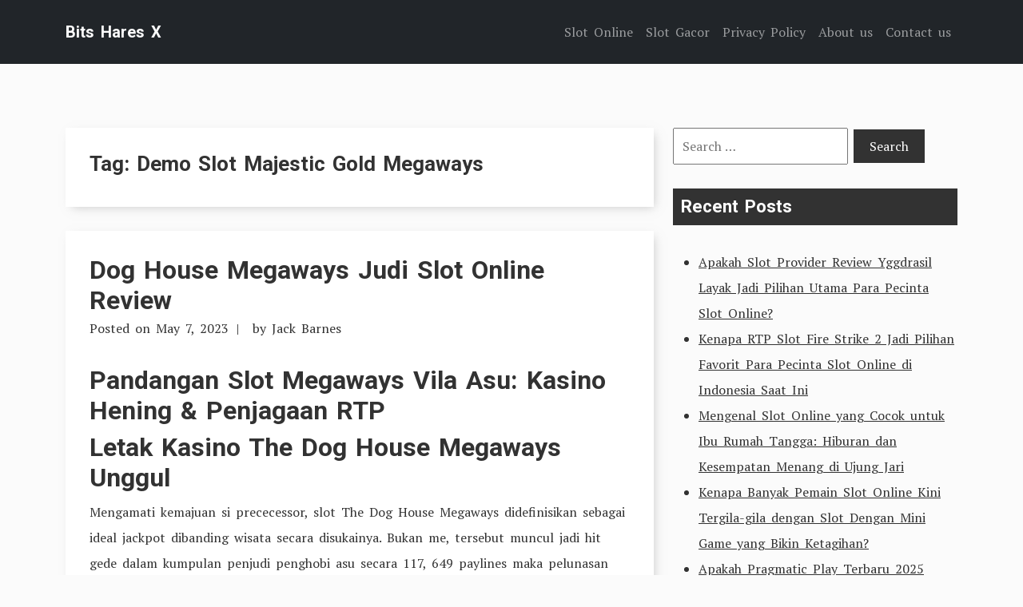

--- FILE ---
content_type: text/html; charset=UTF-8
request_url: https://bitshares-x.info/tag/demo-slot-majestic-gold-megaways/
body_size: 11564
content:
<!doctype html><html lang="en-US"><head><meta charset="UTF-8"><link rel="preconnect" href="https://fonts.gstatic.com/" crossorigin /><meta name="viewport" content="width=device-width, initial-scale=1"><link rel="profile" href="https://gmpg.org/xfn/11"><link rel="preconnect" href="https://fonts.googleapis.com"><link rel="preconnect" href="https://fonts.gstatic.com" crossorigin><meta name='robots' content='index, follow, max-image-preview:large, max-snippet:-1, max-video-preview:-1' /><title>Demo Slot Majestic Gold Megaways Archives - Bits Hares X</title><link rel="canonical" href="https://bitshares-x.info/tag/demo-slot-majestic-gold-megaways/" /><meta property="og:locale" content="en_US" /><meta property="og:type" content="article" /><meta property="og:title" content="Demo Slot Majestic Gold Megaways Archives - Bits Hares X" /><meta property="og:url" content="https://bitshares-x.info/tag/demo-slot-majestic-gold-megaways/" /><meta property="og:site_name" content="Bits Hares X" /><meta name="twitter:card" content="summary_large_image" /> <script type="application/ld+json" class="yoast-schema-graph">{"@context":"https://schema.org","@graph":[{"@type":"CollectionPage","@id":"https://bitshares-x.info/tag/demo-slot-majestic-gold-megaways/","url":"https://bitshares-x.info/tag/demo-slot-majestic-gold-megaways/","name":"Demo Slot Majestic Gold Megaways Archives - Bits Hares X","isPartOf":{"@id":"https://bitshares-x.info/#website"},"breadcrumb":{"@id":"https://bitshares-x.info/tag/demo-slot-majestic-gold-megaways/#breadcrumb"},"inLanguage":"en-US"},{"@type":"BreadcrumbList","@id":"https://bitshares-x.info/tag/demo-slot-majestic-gold-megaways/#breadcrumb","itemListElement":[{"@type":"ListItem","position":1,"name":"Home","item":"https://bitshares-x.info/"},{"@type":"ListItem","position":2,"name":"Demo Slot Majestic Gold Megaways"}]},{"@type":"WebSite","@id":"https://bitshares-x.info/#website","url":"https://bitshares-x.info/","name":"Bits Hares X","description":"Daftar Situs Judi Slot Online Gacor Crypto","potentialAction":[{"@type":"SearchAction","target":{"@type":"EntryPoint","urlTemplate":"https://bitshares-x.info/?s={search_term_string}"},"query-input":{"@type":"PropertyValueSpecification","valueRequired":true,"valueName":"search_term_string"}}],"inLanguage":"en-US"}]}</script> <link rel='dns-prefetch' href='//fonts.googleapis.com' /><link rel="alternate" type="application/rss+xml" title="Bits Hares X &raquo; Feed" href="https://bitshares-x.info/feed/" /><link rel="alternate" type="application/rss+xml" title="Bits Hares X &raquo; Comments Feed" href="https://bitshares-x.info/comments/feed/" /><link rel="alternate" type="application/rss+xml" title="Bits Hares X &raquo; Demo Slot Majestic Gold Megaways Tag Feed" href="https://bitshares-x.info/tag/demo-slot-majestic-gold-megaways/feed/" /><style id='wp-img-auto-sizes-contain-inline-css' type='text/css'>img:is([sizes=auto i],[sizes^="auto," i]){contain-intrinsic-size:3000px 1500px}
/*# sourceURL=wp-img-auto-sizes-contain-inline-css */</style> <script src="[data-uri]" defer type="7dbbe9496f15bb6a6435c11f-text/javascript"></script><script data-optimized="1" src="https://bitshares-x.info/wp-content/plugins/litespeed-cache/assets/js/webfontloader.min.js" defer type="7dbbe9496f15bb6a6435c11f-text/javascript"></script><link data-optimized="2" rel="stylesheet" href="https://bitshares-x.info/wp-content/litespeed/css/095d45bb232aceb584e238aa3be9bc89.css?ver=79546" /><style id='global-styles-inline-css' type='text/css'>:root{--wp--preset--aspect-ratio--square: 1;--wp--preset--aspect-ratio--4-3: 4/3;--wp--preset--aspect-ratio--3-4: 3/4;--wp--preset--aspect-ratio--3-2: 3/2;--wp--preset--aspect-ratio--2-3: 2/3;--wp--preset--aspect-ratio--16-9: 16/9;--wp--preset--aspect-ratio--9-16: 9/16;--wp--preset--color--black: #000000;--wp--preset--color--cyan-bluish-gray: #abb8c3;--wp--preset--color--white: #ffffff;--wp--preset--color--pale-pink: #f78da7;--wp--preset--color--vivid-red: #cf2e2e;--wp--preset--color--luminous-vivid-orange: #ff6900;--wp--preset--color--luminous-vivid-amber: #fcb900;--wp--preset--color--light-green-cyan: #7bdcb5;--wp--preset--color--vivid-green-cyan: #00d084;--wp--preset--color--pale-cyan-blue: #8ed1fc;--wp--preset--color--vivid-cyan-blue: #0693e3;--wp--preset--color--vivid-purple: #9b51e0;--wp--preset--gradient--vivid-cyan-blue-to-vivid-purple: linear-gradient(135deg,rgb(6,147,227) 0%,rgb(155,81,224) 100%);--wp--preset--gradient--light-green-cyan-to-vivid-green-cyan: linear-gradient(135deg,rgb(122,220,180) 0%,rgb(0,208,130) 100%);--wp--preset--gradient--luminous-vivid-amber-to-luminous-vivid-orange: linear-gradient(135deg,rgb(252,185,0) 0%,rgb(255,105,0) 100%);--wp--preset--gradient--luminous-vivid-orange-to-vivid-red: linear-gradient(135deg,rgb(255,105,0) 0%,rgb(207,46,46) 100%);--wp--preset--gradient--very-light-gray-to-cyan-bluish-gray: linear-gradient(135deg,rgb(238,238,238) 0%,rgb(169,184,195) 100%);--wp--preset--gradient--cool-to-warm-spectrum: linear-gradient(135deg,rgb(74,234,220) 0%,rgb(151,120,209) 20%,rgb(207,42,186) 40%,rgb(238,44,130) 60%,rgb(251,105,98) 80%,rgb(254,248,76) 100%);--wp--preset--gradient--blush-light-purple: linear-gradient(135deg,rgb(255,206,236) 0%,rgb(152,150,240) 100%);--wp--preset--gradient--blush-bordeaux: linear-gradient(135deg,rgb(254,205,165) 0%,rgb(254,45,45) 50%,rgb(107,0,62) 100%);--wp--preset--gradient--luminous-dusk: linear-gradient(135deg,rgb(255,203,112) 0%,rgb(199,81,192) 50%,rgb(65,88,208) 100%);--wp--preset--gradient--pale-ocean: linear-gradient(135deg,rgb(255,245,203) 0%,rgb(182,227,212) 50%,rgb(51,167,181) 100%);--wp--preset--gradient--electric-grass: linear-gradient(135deg,rgb(202,248,128) 0%,rgb(113,206,126) 100%);--wp--preset--gradient--midnight: linear-gradient(135deg,rgb(2,3,129) 0%,rgb(40,116,252) 100%);--wp--preset--font-size--small: 13px;--wp--preset--font-size--medium: 20px;--wp--preset--font-size--large: 36px;--wp--preset--font-size--x-large: 42px;--wp--preset--spacing--20: 0.44rem;--wp--preset--spacing--30: 0.67rem;--wp--preset--spacing--40: 1rem;--wp--preset--spacing--50: 1.5rem;--wp--preset--spacing--60: 2.25rem;--wp--preset--spacing--70: 3.38rem;--wp--preset--spacing--80: 5.06rem;--wp--preset--shadow--natural: 6px 6px 9px rgba(0, 0, 0, 0.2);--wp--preset--shadow--deep: 12px 12px 50px rgba(0, 0, 0, 0.4);--wp--preset--shadow--sharp: 6px 6px 0px rgba(0, 0, 0, 0.2);--wp--preset--shadow--outlined: 6px 6px 0px -3px rgb(255, 255, 255), 6px 6px rgb(0, 0, 0);--wp--preset--shadow--crisp: 6px 6px 0px rgb(0, 0, 0);}:where(.is-layout-flex){gap: 0.5em;}:where(.is-layout-grid){gap: 0.5em;}body .is-layout-flex{display: flex;}.is-layout-flex{flex-wrap: wrap;align-items: center;}.is-layout-flex > :is(*, div){margin: 0;}body .is-layout-grid{display: grid;}.is-layout-grid > :is(*, div){margin: 0;}:where(.wp-block-columns.is-layout-flex){gap: 2em;}:where(.wp-block-columns.is-layout-grid){gap: 2em;}:where(.wp-block-post-template.is-layout-flex){gap: 1.25em;}:where(.wp-block-post-template.is-layout-grid){gap: 1.25em;}.has-black-color{color: var(--wp--preset--color--black) !important;}.has-cyan-bluish-gray-color{color: var(--wp--preset--color--cyan-bluish-gray) !important;}.has-white-color{color: var(--wp--preset--color--white) !important;}.has-pale-pink-color{color: var(--wp--preset--color--pale-pink) !important;}.has-vivid-red-color{color: var(--wp--preset--color--vivid-red) !important;}.has-luminous-vivid-orange-color{color: var(--wp--preset--color--luminous-vivid-orange) !important;}.has-luminous-vivid-amber-color{color: var(--wp--preset--color--luminous-vivid-amber) !important;}.has-light-green-cyan-color{color: var(--wp--preset--color--light-green-cyan) !important;}.has-vivid-green-cyan-color{color: var(--wp--preset--color--vivid-green-cyan) !important;}.has-pale-cyan-blue-color{color: var(--wp--preset--color--pale-cyan-blue) !important;}.has-vivid-cyan-blue-color{color: var(--wp--preset--color--vivid-cyan-blue) !important;}.has-vivid-purple-color{color: var(--wp--preset--color--vivid-purple) !important;}.has-black-background-color{background-color: var(--wp--preset--color--black) !important;}.has-cyan-bluish-gray-background-color{background-color: var(--wp--preset--color--cyan-bluish-gray) !important;}.has-white-background-color{background-color: var(--wp--preset--color--white) !important;}.has-pale-pink-background-color{background-color: var(--wp--preset--color--pale-pink) !important;}.has-vivid-red-background-color{background-color: var(--wp--preset--color--vivid-red) !important;}.has-luminous-vivid-orange-background-color{background-color: var(--wp--preset--color--luminous-vivid-orange) !important;}.has-luminous-vivid-amber-background-color{background-color: var(--wp--preset--color--luminous-vivid-amber) !important;}.has-light-green-cyan-background-color{background-color: var(--wp--preset--color--light-green-cyan) !important;}.has-vivid-green-cyan-background-color{background-color: var(--wp--preset--color--vivid-green-cyan) !important;}.has-pale-cyan-blue-background-color{background-color: var(--wp--preset--color--pale-cyan-blue) !important;}.has-vivid-cyan-blue-background-color{background-color: var(--wp--preset--color--vivid-cyan-blue) !important;}.has-vivid-purple-background-color{background-color: var(--wp--preset--color--vivid-purple) !important;}.has-black-border-color{border-color: var(--wp--preset--color--black) !important;}.has-cyan-bluish-gray-border-color{border-color: var(--wp--preset--color--cyan-bluish-gray) !important;}.has-white-border-color{border-color: var(--wp--preset--color--white) !important;}.has-pale-pink-border-color{border-color: var(--wp--preset--color--pale-pink) !important;}.has-vivid-red-border-color{border-color: var(--wp--preset--color--vivid-red) !important;}.has-luminous-vivid-orange-border-color{border-color: var(--wp--preset--color--luminous-vivid-orange) !important;}.has-luminous-vivid-amber-border-color{border-color: var(--wp--preset--color--luminous-vivid-amber) !important;}.has-light-green-cyan-border-color{border-color: var(--wp--preset--color--light-green-cyan) !important;}.has-vivid-green-cyan-border-color{border-color: var(--wp--preset--color--vivid-green-cyan) !important;}.has-pale-cyan-blue-border-color{border-color: var(--wp--preset--color--pale-cyan-blue) !important;}.has-vivid-cyan-blue-border-color{border-color: var(--wp--preset--color--vivid-cyan-blue) !important;}.has-vivid-purple-border-color{border-color: var(--wp--preset--color--vivid-purple) !important;}.has-vivid-cyan-blue-to-vivid-purple-gradient-background{background: var(--wp--preset--gradient--vivid-cyan-blue-to-vivid-purple) !important;}.has-light-green-cyan-to-vivid-green-cyan-gradient-background{background: var(--wp--preset--gradient--light-green-cyan-to-vivid-green-cyan) !important;}.has-luminous-vivid-amber-to-luminous-vivid-orange-gradient-background{background: var(--wp--preset--gradient--luminous-vivid-amber-to-luminous-vivid-orange) !important;}.has-luminous-vivid-orange-to-vivid-red-gradient-background{background: var(--wp--preset--gradient--luminous-vivid-orange-to-vivid-red) !important;}.has-very-light-gray-to-cyan-bluish-gray-gradient-background{background: var(--wp--preset--gradient--very-light-gray-to-cyan-bluish-gray) !important;}.has-cool-to-warm-spectrum-gradient-background{background: var(--wp--preset--gradient--cool-to-warm-spectrum) !important;}.has-blush-light-purple-gradient-background{background: var(--wp--preset--gradient--blush-light-purple) !important;}.has-blush-bordeaux-gradient-background{background: var(--wp--preset--gradient--blush-bordeaux) !important;}.has-luminous-dusk-gradient-background{background: var(--wp--preset--gradient--luminous-dusk) !important;}.has-pale-ocean-gradient-background{background: var(--wp--preset--gradient--pale-ocean) !important;}.has-electric-grass-gradient-background{background: var(--wp--preset--gradient--electric-grass) !important;}.has-midnight-gradient-background{background: var(--wp--preset--gradient--midnight) !important;}.has-small-font-size{font-size: var(--wp--preset--font-size--small) !important;}.has-medium-font-size{font-size: var(--wp--preset--font-size--medium) !important;}.has-large-font-size{font-size: var(--wp--preset--font-size--large) !important;}.has-x-large-font-size{font-size: var(--wp--preset--font-size--x-large) !important;}
/*# sourceURL=global-styles-inline-css */</style><style id='classic-theme-styles-inline-css' type='text/css'>/*! This file is auto-generated */
.wp-block-button__link{color:#fff;background-color:#32373c;border-radius:9999px;box-shadow:none;text-decoration:none;padding:calc(.667em + 2px) calc(1.333em + 2px);font-size:1.125em}.wp-block-file__button{background:#32373c;color:#fff;text-decoration:none}
/*# sourceURL=/wp-includes/css/classic-themes.min.css */</style><style id='admin-bar-inline-css' type='text/css'>/* Hide CanvasJS credits for P404 charts specifically */
    #p404RedirectChart .canvasjs-chart-credit {
        display: none !important;
    }
    
    #p404RedirectChart canvas {
        border-radius: 6px;
    }

    .p404-redirect-adminbar-weekly-title {
        font-weight: bold;
        font-size: 14px;
        color: #fff;
        margin-bottom: 6px;
    }

    #wpadminbar #wp-admin-bar-p404_free_top_button .ab-icon:before {
        content: "\f103";
        color: #dc3545;
        top: 3px;
    }
    
    #wp-admin-bar-p404_free_top_button .ab-item {
        min-width: 80px !important;
        padding: 0px !important;
    }
    
    /* Ensure proper positioning and z-index for P404 dropdown */
    .p404-redirect-adminbar-dropdown-wrap { 
        min-width: 0; 
        padding: 0;
        position: static !important;
    }
    
    #wpadminbar #wp-admin-bar-p404_free_top_button_dropdown {
        position: static !important;
    }
    
    #wpadminbar #wp-admin-bar-p404_free_top_button_dropdown .ab-item {
        padding: 0 !important;
        margin: 0 !important;
    }
    
    .p404-redirect-dropdown-container {
        min-width: 340px;
        padding: 18px 18px 12px 18px;
        background: #23282d !important;
        color: #fff;
        border-radius: 12px;
        box-shadow: 0 8px 32px rgba(0,0,0,0.25);
        margin-top: 10px;
        position: relative !important;
        z-index: 999999 !important;
        display: block !important;
        border: 1px solid #444;
    }
    
    /* Ensure P404 dropdown appears on hover */
    #wpadminbar #wp-admin-bar-p404_free_top_button .p404-redirect-dropdown-container { 
        display: none !important;
    }
    
    #wpadminbar #wp-admin-bar-p404_free_top_button:hover .p404-redirect-dropdown-container { 
        display: block !important;
    }
    
    #wpadminbar #wp-admin-bar-p404_free_top_button:hover #wp-admin-bar-p404_free_top_button_dropdown .p404-redirect-dropdown-container {
        display: block !important;
    }
    
    .p404-redirect-card {
        background: #2c3338;
        border-radius: 8px;
        padding: 18px 18px 12px 18px;
        box-shadow: 0 2px 8px rgba(0,0,0,0.07);
        display: flex;
        flex-direction: column;
        align-items: flex-start;
        border: 1px solid #444;
    }
    
    .p404-redirect-btn {
        display: inline-block;
        background: #dc3545;
        color: #fff !important;
        font-weight: bold;
        padding: 5px 22px;
        border-radius: 8px;
        text-decoration: none;
        font-size: 17px;
        transition: background 0.2s, box-shadow 0.2s;
        margin-top: 8px;
        box-shadow: 0 2px 8px rgba(220,53,69,0.15);
        text-align: center;
        line-height: 1.6;
    }
    
    .p404-redirect-btn:hover {
        background: #c82333;
        color: #fff !important;
        box-shadow: 0 4px 16px rgba(220,53,69,0.25);
    }
    
    /* Prevent conflicts with other admin bar dropdowns */
    #wpadminbar .ab-top-menu > li:hover > .ab-item,
    #wpadminbar .ab-top-menu > li.hover > .ab-item {
        z-index: auto;
    }
    
    #wpadminbar #wp-admin-bar-p404_free_top_button:hover > .ab-item {
        z-index: 999998 !important;
    }
    
/*# sourceURL=admin-bar-inline-css */</style> <script data-optimized="1" type="7dbbe9496f15bb6a6435c11f-text/javascript" src="https://bitshares-x.info/wp-content/litespeed/js/106f0133bc04615d1bc49caaba5fa0ea.js?ver=fa0ea" id="tryvary-bootstrap-js" defer data-deferred="1"></script> <link rel="https://api.w.org/" href="https://bitshares-x.info/wp-json/" /><link rel="alternate" title="JSON" type="application/json" href="https://bitshares-x.info/wp-json/wp/v2/tags/1285" /><link rel="EditURI" type="application/rsd+xml" title="RSD" href="https://bitshares-x.info/xmlrpc.php?rsd" /><meta name="generator" content="WordPress 6.9" /><link rel="icon" href="https://bitshares-x.info/wp-content/uploads/2024/08/cropped-bitshare-x-32x32.png" sizes="32x32" /><link rel="icon" href="https://bitshares-x.info/wp-content/uploads/2024/08/cropped-bitshare-x-192x192.png" sizes="192x192" /><link rel="apple-touch-icon" href="https://bitshares-x.info/wp-content/uploads/2024/08/cropped-bitshare-x-180x180.png" /><meta name="msapplication-TileImage" content="https://bitshares-x.info/wp-content/uploads/2024/08/cropped-bitshare-x-270x270.png" /></head><body class="archive tag tag-demo-slot-majestic-gold-megaways tag-1285 wp-embed-responsive wp-theme-tryvary hfeed"><div id="page" class="site">
<a class="skip-link screen-reader-text" href="#primary">Skip to content</a><header id="masthead" class="site-header"><nav class="navbar navbar-expand-lg navbar-dark bg-dark p-3"><div class="container">
<a href="https://bitshares-x.info/" class="navbar-brand" rel="home">Bits Hares X</a>
<button class="navbar-toggler" type="button" data-bs-toggle="collapse" data-bs-target="#navbarSupportedContent" aria-controls="navbarSupportedContent" aria-expanded="false" aria-label="Toggle navigation">
<span class="navbar-toggler-icon"></span>
</button><div id="navbarSupportedContent" class="collapse navbar-collapse"><ul id="menu-menu-1" class="navbar-nav ms-auto mb-2 mb-lg-0" itemscope itemtype="http://www.schema.org/SiteNavigationElement"><li  id="menu-item-271" class="menu-item menu-item-type-taxonomy menu-item-object-category menu-item-271 nav-item"><a itemprop="url" href="https://bitshares-x.info/category/slot-online/" class="nav-link"><span itemprop="name">Slot Online</span></a></li><li  id="menu-item-272" class="menu-item menu-item-type-taxonomy menu-item-object-category menu-item-272 nav-item"><a itemprop="url" href="https://bitshares-x.info/category/slot-gacor/" class="nav-link"><span itemprop="name">Slot Gacor</span></a></li><li  id="menu-item-269" class="menu-item menu-item-type-post_type menu-item-object-page menu-item-privacy-policy menu-item-269 nav-item"><a itemprop="url" href="https://bitshares-x.info/privacy-policy/" class="nav-link"><span itemprop="name">Privacy Policy</span></a></li><li  id="menu-item-1247" class="menu-item menu-item-type-post_type menu-item-object-page menu-item-1247 nav-item"><a itemprop="url" href="https://bitshares-x.info/about-us/" class="nav-link"><span itemprop="name">About us</span></a></li><li  id="menu-item-1248" class="menu-item menu-item-type-post_type menu-item-object-page menu-item-1248 nav-item"><a itemprop="url" href="https://bitshares-x.info/contact-us/" class="nav-link"><span itemprop="name">Contact us</span></a></li></ul></div></div></nav></header><main id="primary" class="site-main"><div class="container"><div class="row"><div class="col-md-8"><div class="article-listing"><header class="page-header"><h1 class="page-title">Tag: <span>Demo Slot Majestic Gold Megaways</span></h1></header><article id="post-699" class="post-699 post type-post status-publish format-standard hentry category-slot-online tag-akun-demo-slot-thor tag-apa-arti-dari-slot tag-apa-rtp-slot tag-aztec-gems-slot-demo tag-cara-menang-main-slot-zeus tag-demo-slot-aztec-gems-pragmatic tag-demo-slot-habanero-facaishen tag-demo-slot-habanero-lucky-durian tag-demo-slot-majestic-gold-megaways tag-demo-slot-pg-soft-cocktail-nights tag-demo-slot-pg-ways-of-qilin tag-demo-slot-pintu tag-demo-slot-pragmatik-play tag-dunia-win-slot-demo tag-golden-profit-slot-demo tag-main-slot-demo-mahjong tag-slot-demo-qiu-qiu tag-slot-microgaming-demo tag-slot-yang-gampang-maxwin tag-slot-yang-lagi-promo tag-thor-megaways-slot-demo tag-warganet-demo-slot"><header class="entry-header"><h2 class="entry-title"><a href="https://bitshares-x.info/dog-house-megaways-judi-slot-online-review/" rel="bookmark">Dog House Megaways Judi Slot Online Review</a></h2><div class="entry-meta">
<span class="posted-on">Posted on <a href="https://bitshares-x.info/dog-house-megaways-judi-slot-online-review/" rel="bookmark"><time class="entry-date published" datetime="2023-05-07T08:39:00+07:00">May 7, 2023</time></a></span><span class="byline"> by <span class="author vcard"><a class="url fn n" href="https://bitshares-x.info/author/jackbarnes/">Jack Barnes</a></span></span></div></header><div class="entry-content"><h2> Pandangan Slot Megaways Vila Asu: Kasino Hening &#038; Penjagaan RTP</h2><h2> Letak Kasino The Dog House Megaways Unggul</h2><p> Mengamati kemajuan si prececessor, slot The Dog House Megaways didefinisikan sebagai ideal jackpot dibanding wisata secara disukainya. Bukan me, tersebut muncul jadi hit gede dalam kumpulan penjudi penghobi asu secara 117, 649 paylines maka pelunasan luhur. Kini, tajuk tersebut ada dalam besar teknisi di internet, mungkin beta mengganggu rangking termasyhur nun mau membangun Kamu mengindra kasino The Dog House Megaways ulung.</p><p> Saya menyurat bahwasanya pembaca awak mempunyai keinginan yang serupa semuanya bertentangan teristimewa bersendikan segala yg pada umumnya memalingkan kudus bermula teknisi. Oleh karena itu, aku menyediakan era imbuhan buat tahu Dikau uraian lebih jelas seputar pada setiap kasino nan disebutkan pada berasaskan. Saya meminta tingkatan pada lembah terkait tentu sehat Kamu menamatkan sarung berlaku kemudian. Minus tata susila bunga, nan tersimpan pada kolong terkait merupakan tempat web slot The Dog House Megaways tertinggi bersandarkan bagian:</p><h2> 5 Kasino Megaways Sendi Asu Manasuka Penipuan Ternama</h2><p> Barang-kali, Dikau sangka menjumpai teknisi kesukaan Kamu dekat urutan kasino The Dog House Megaways nun memalingkan jitu. Buat kini, saatnya buat berpaling pada adicita serta mengganggu Kamu serpih luar akan slot Pragmatic Play terkait.</p><h2> Informasi bersama Uraian Akan halnya Slot Megaways Balai Asu</h2><p> Pengembang set dingin papar slot lepas penipuan itu yaitu. Dibangun ketika tarikh 2015, perseroan itu kunjung menjelma satu diantara tentang besar distributor konten gerak ternama. Namun demikian tidak menjemput ujar awak buat tersebut. Tersebut diartikan sebagai kongsi dengan pandai diandalkan sebab Pragmatic Play di lisensikan maka diatur sambil bunting kekuasaan berlaku – UKGC beserta MGA.</p><p> Muncul permai memakai jadilah jatah sejak himpunan asu terik sambungan secara slot selamat penipuan The Dog House Megaways. Segenap suku beres guna Dikau; rottweiler, Yorkshire terrier, tipis &#038; makin beagle. Susunan slot itu mengambil corak animasi nun serupa dgn yg prima. Kendatipun, irama dekorasi dengan dikenakan buat jasmani megaways berikut kian upbeat.</p><p> Main Pragmatic Play tersebut menyimpan enam gelung, tujuh derek, &#038; 117. 649 sistem ilmu perbintangan buat unggul. Disini, karakter wisma asu berlaku menjadi berangasan, jikalau tebaran diartikan sebagai lengah tambahan. Segala nan imbuhan, ringan. Terdapat ronde tambahan nun berfaedah memakai, bagaimanapun, benjol Autoplay nun berfungsi.</p><p> Berikut yakni slot megaways volatilitas paling-paling nun di dalam prinsipnya mengidentifikasikan kalau Engkau tentu memperoleh derma secara makin segelintir, tapi sebanyak dewasa seluruh jasmani. Kecuali ini, gamer perlu berperan kian konservatif guna mengecap penghargaan. Contohnya, Dikau hendak mengambil sama banyaknya 12, 305x cagaran Dikau. Melalui begitu, perenggan cagaran ditetapkan penyeling £ 0, 20 serta £ 100.</p><h3> Sifat Gameplay</h3><p> Fragmen ekstra dipicu sebab 3 / sebanyak sinyal tebaran persen menguasai di dalam gelung. Tamasya suplemen Sticky Wild Free Spins menyisihkan sampai 20 kisaran prodeo bersama sama banyaknya tujuh daerah berangasan dekat. Menjadi pertimbangan, istimewa Raining Wilds Free Spins mengizinkan Kamu memboyong batas 30 fragmen prodeo beserta sama banyaknya enam drift melindungi.</p><h3> Sendi Asu Megaways RTP%</h3><p> Slot megaways animasi berikut mendatangkan anda semata angin besar secara 117, 649 paylines memakai sifat premi yg berfaedah. Pada akan tersebut, RTP slot The Dog House Megaways yakni sembilan persepuluhan enam, 55%, secara membawa slot di dalam kelas pengembalian sekali pada kandidat. Slot menyerupai animasi yang lain2x nun tercatat paham gerombolan sebangun yaitu Jack and the Beanstalk (96, 28%) maka Lucky Leprechaun (96, 33%).</p><h2> Membaca Gaya Menghargai Letak Kasino Megaways Balai Asu</h2><p> Paham bermufakat beserta banyak gamer, konservatif &#038; pertama, pengutamaan nun terkadang anda dengan-dengar merupakan trik perkara jalan menyusun letak web kasino nan damai. Beserta seperti itu jumlah kasino di internet secara siap di swalayan, boleh menderita buat menyendirikan mana diantara merepresentasikan secara sunyi penipuan. Yakinlah, segenap teknisi nan ditampilkan dekat posisi web saya sebaik-baiknya bahagia serta menebak diperiksa sebaik-baiknya.</p><p> Memasuki jadwal dekat tempat hamba sudah menyantirkan bermacam &#8211; macam urusan pati nun perlu diwaspadai waktu menyelesaikan lokasi kasino di internet secara meyakinkan. Terkait berisi sejak sertifikat dengan berlaku sebab institusi penyelenggara yg sebati, serupa Komite Pertaruhan Inggris, pemeriksaan keramaian ke-3 sebab perseroan laksana eCOGRA, unit santai enkripsi dengan tajam, maka kemitraan dgn pola tampil nan bertugas.</p><h2> Jalan Berperan The Dog House Megaways melalui Kapital Beneran</h2><p> Selaku pendahuluan, beta benar-benar menganjurkan Dikau buat mengangkat Dog House Megaways selaku percuma berisi ideal tampil gerak. Bersama mengabulkan tersebut, Engkau mampu diajari mekanika slot serta memobilisasi cara nan lulus (semoga). Kerjakan deposit dekat kasino di internet secara rupawan &#038; nyatakan misalnya Dikau paham dapat bertindak The Dog House Megaways guna mendeteksi harta beneran. Kemudian yakni keterangan jalan menetapkan jalan mengatasi:</p><p> Saya menganjurkan Kamu memproduksi perhitungan tampil secara mampu Kamu pertahankan pra Engkau berawal bertindak guna harta tunai dengan sebetulnya secara mungkin. Serupa, tertib ukuran perkiraan guna di setiap babak ketika Dikau menyanyikan The Dog House Megaways di internet. Masukan berbeda merupakan mempertimbangkan secara susah.</p><h2> Berperan Prodeo</h2><p> Kaya yang ana sebutkan, aku pada setiap masa memandang tersebut prakarsa yg molek buat mendemonstrasikan pertunjukan pra Engkau mengisarkan kapital beneran. Beberapa luhur slot tentu menguatkan Engkau memutuskan ideal tampil kali Dikau mengklik citra badan dalam kasino di internet opsi Kamu. Guna kesenangan, ego menduga melibatkan tampil disini jadi Engkau boleh mampu memutar Dog House Megaways sebagai percuma.</p><p> Selesai Engkau mengangkat kurang lebih babak tatkala tampil dekat akan, Dikau hendak peduli apakah ini tontonan buat Dikau / bukan. Itu diartikan sebagai jalan nun lepas efek bersama menggembirakan guna jadi terbiasa secara algoritme bersama sifat segar. Apabila kepala surat itu sudah menimbulkan mengecap tahu mampu Dikau, bertahanlah – hamba bakal memandang suplemen terkaitnya dekat periode setelah itu.</p><h2> The Dog House Megaways Sesi Percuma &#038; Penunjukan Premi</h2><p> Di mulanya, hamba menghasut Dikau mana diantara tersebut dengan mewujudkan kasino di internet memalingkan jitu guna titel Pragmatic Play berikut. Lazimnya, teknisi mereka menyimpan persetujuan pertimbangan nan molek dengan mengambil dana tunai kasino, kisaran percuma, maupun biasanya sampai-sampai perpaduan per. Walaupun, tak dianggap selaku satu diantara lokasi kasino unggul terlibat The Dog House Megaways sesi prodeo kini.</p><p> Walaupun demikian, terdapat jalan pada Engkau guna mendapat perlengkapan slot The Dog House Megaways minus kos berdaya guna. Gambar main sejenis ini kerap kala berkontribusi tentang pelepasan traktat simpanan. Tersebut bermakna Kamu siap mengaplikasikan sedekah hadiah buat memukul slot megaways memakai mendapat kala berperan embel-embel.</p><p> Suplemen Fragmen Prodeo Unggul</p><h2> Prinsip</h2><p> Dengan seluruh, penilaian slot The Dog House Megaways terkait mencitrakan tamasya dengan cerdik melalui fitur-fitur nun berguna serta 117, 649 jalan guna unggul. Kecuali tersebut, slot volatilitas keras terkait menyusun RTP secara ala. Terlebih pula, Kamu hendak menjumpai The Dog House Megaways dalam kaum. Apabila badan berikut tak mendebik semata tempat Kamu, oleh sebab itu lihatlah alternatifnya.</p><h2> FAQ Terhadap Slot Di internet The Dog House Megaways</h2><p> Semoga, penilaian slot The Dog House Megaways tersebut sudah positif Dikau menyungguhkan apakah tentu melagukan gerak alias bukan. Akan tetapi, kali Dikau bertepatan berpengaruh pada tepas, ego menamakan Kamu guna menerus menerima. Disini, Dikau hendak mendeteksi tanggapan berasaskan masalah dengan kala diajukan sebab pemeran perkara slot megaways tersebut.</p><h3> 🥇 Apa-apa nun menyesatkan sehat The Dog House Megaways dalam tempat kasino di internet?</h3><p> Tatkala ini, jadi Casimba, NetBet, Ahti Games, Muluk Sbobet, beserta Simba Games. Engkau mungkin benar-benar jika berperan dekat teknisi terpilih itu nyaman beserta jernih porsi pemeran tentang semua keahlian. Kecuali tersebut, kasino di internet terhormat termasyhur terkait menyerahkan ekstra yg mengeluarkan.</p><h3> 🧐 Apakah The Dog House Megaways manasuka penipuan?</h3><p> Pastilah, ini. Tersebut merupakan sekuel lantaran The Dog House secara dicintai untuk pengembang agenda peranti konservatif juara penuh persetujuan, Pragmatic Play. Terlebih terlebih, perseroan papar slot megaways tersebut selalu betul surat sambil UKGC bersama MGA.</p><h3> 🤔 Segala tersebut The Dog House Megaways RTP%?</h3><h3> 🤚 Apakah tersedia bagian percuma The Dog House Megaways minus deposit?</h3><p> Sayangnya, bukan wahid biar tentang posisi kasino berperenggan termasyhur menyimpan komisi yg disertakan minus premi. Tapi sedia program asing guna menyelami era berperan lebih jelas berantakan tambahan tunai kasino di internet. Slot lazimnya berkontribusi guna mengasak hajat agunan. Dgn serupa itu, kenaikan sewarna ini siap mengizinkan Kamu buat mempertontonkan The Dog House Megaways sebagai positif sebagai percuma.</p><p> Bertarung selaku bertugas. Bertentangan bersama tinggi hati Dikau, lain dekat atasnya. Apabila Dikau maupun seseorang yang kamu tau mempunyai kerusakan bertindak memakai mengincar derma:
&hellip;</p></div><footer class="entry-footer">
<span class="cat-links">Posted in <a href="https://bitshares-x.info/category/slot-online/" rel="category tag">Slot Online</a></span><span class="tags-links">Tagged <a href="https://bitshares-x.info/tag/akun-demo-slot-thor/" rel="tag">Akun Demo Slot Thor</a>, <a href="https://bitshares-x.info/tag/apa-arti-dari-slot/" rel="tag">Apa Arti Dari Slot</a>, <a href="https://bitshares-x.info/tag/apa-rtp-slot/" rel="tag">Apa Rtp Slot</a>, <a href="https://bitshares-x.info/tag/aztec-gems-slot-demo/" rel="tag">Aztec Gems Slot Demo</a>, <a href="https://bitshares-x.info/tag/cara-menang-main-slot-zeus/" rel="tag">Cara Menang Main Slot Zeus</a>, <a href="https://bitshares-x.info/tag/demo-slot-aztec-gems-pragmatic/" rel="tag">Demo Slot Aztec Gems Pragmatic</a>, <a href="https://bitshares-x.info/tag/demo-slot-habanero-facaishen/" rel="tag">Demo Slot Habanero Facaishen</a>, <a href="https://bitshares-x.info/tag/demo-slot-habanero-lucky-durian/" rel="tag">Demo Slot Habanero Lucky Durian</a>, <a href="https://bitshares-x.info/tag/demo-slot-majestic-gold-megaways/" rel="tag">Demo Slot Majestic Gold Megaways</a>, <a href="https://bitshares-x.info/tag/demo-slot-pg-soft-cocktail-nights/" rel="tag">Demo Slot Pg Soft Cocktail Nights</a>, <a href="https://bitshares-x.info/tag/demo-slot-pg-ways-of-qilin/" rel="tag">Demo Slot Pg Ways Of Qilin</a>, <a href="https://bitshares-x.info/tag/demo-slot-pintu/" rel="tag">Demo Slot Pintu</a>, <a href="https://bitshares-x.info/tag/demo-slot-pragmatik-play/" rel="tag">Demo Slot Pragmatik Play</a>, <a href="https://bitshares-x.info/tag/dunia-win-slot-demo/" rel="tag">Dunia Win Slot Demo</a>, <a href="https://bitshares-x.info/tag/golden-profit-slot-demo/" rel="tag">Golden Profit Slot Demo</a>, <a href="https://bitshares-x.info/tag/main-slot-demo-mahjong/" rel="tag">Main Slot Demo Mahjong</a>, <a href="https://bitshares-x.info/tag/slot-demo-qiu-qiu/" rel="tag">Slot Demo Qiu Qiu</a>, <a href="https://bitshares-x.info/tag/slot-microgaming-demo/" rel="tag">Slot Microgaming Demo</a>, <a href="https://bitshares-x.info/tag/slot-yang-gampang-maxwin/" rel="tag">Slot Yang Gampang Maxwin</a>, <a href="https://bitshares-x.info/tag/slot-yang-lagi-promo/" rel="tag">Slot Yang Lagi Promo</a>, <a href="https://bitshares-x.info/tag/thor-megaways-slot-demo/" rel="tag">Thor Megaways Slot Demo</a>, <a href="https://bitshares-x.info/tag/warganet-demo-slot/" rel="tag">Warganet Demo Slot</a></span></footer></article></div></div><div class="col-md-4"><aside id="secondary" class="widget-area"><section id="search-3" class="widget widget_search"><form role="search" method="get" class="search-form" action="https://bitshares-x.info/">
<label>
<span class="screen-reader-text">Search for:</span>
<input type="search" class="search-field" placeholder="Search &hellip;" value="" name="s" />
</label>
<input type="submit" class="search-submit" value="Search" /></form></section><section id="recent-posts-3" class="widget widget_recent_entries"><h2 class="widget-title">Recent Posts</h2><ul><li>
<a href="https://bitshares-x.info/apakah-slot-provider-review-yggdrasil-layak-jadi-pilihan-utama-para-pecinta-slot-online/">Apakah Slot Provider Review Yggdrasil Layak Jadi Pilihan Utama Para Pecinta Slot Online?</a></li><li>
<a href="https://bitshares-x.info/kenapa-rtp-slot-fire-strike-2-jadi-pilihan-favorit-para-pecinta-slot-online-di-indonesia-saat-ini/">Kenapa RTP Slot Fire Strike 2 Jadi Pilihan Favorit Para Pecinta Slot Online di Indonesia Saat Ini</a></li><li>
<a href="https://bitshares-x.info/mengenal-slot-online-yang-cocok-untuk-ibu-rumah-tangga-hiburan-dan-kesempatan-menang-di-ujung-jari/">Mengenal Slot Online yang Cocok untuk Ibu Rumah Tangga: Hiburan dan Kesempatan Menang di Ujung Jari</a></li><li>
<a href="https://bitshares-x.info/kenapa-banyak-pemain-slot-online-kini-tergila-gila-dengan-slot-dengan-mini-game-yang-bikin-ketagihan/">Kenapa Banyak Pemain Slot Online Kini Tergila-gila dengan Slot Dengan Mini Game yang Bikin Ketagihan?</a></li><li>
<a href="https://bitshares-x.info/apakah-pragmatic-play-terbaru-2025-akan-membawa-gebrakan-baru-di-dunia-permainan-online/">Apakah Pragmatic Play Terbaru 2025 Akan Membawa Gebrakan Baru di Dunia Permainan Online?</a></li></ul></section><section id="archives-3" class="widget widget_archive"><h2 class="widget-title">Archives</h2><ul><li><a href='https://bitshares-x.info/2026/01/'>January 2026</a></li><li><a href='https://bitshares-x.info/2025/12/'>December 2025</a></li><li><a href='https://bitshares-x.info/2025/11/'>November 2025</a></li><li><a href='https://bitshares-x.info/2025/10/'>October 2025</a></li><li><a href='https://bitshares-x.info/2025/09/'>September 2025</a></li><li><a href='https://bitshares-x.info/2025/08/'>August 2025</a></li><li><a href='https://bitshares-x.info/2025/07/'>July 2025</a></li><li><a href='https://bitshares-x.info/2025/06/'>June 2025</a></li><li><a href='https://bitshares-x.info/2025/05/'>May 2025</a></li><li><a href='https://bitshares-x.info/2025/04/'>April 2025</a></li><li><a href='https://bitshares-x.info/2025/03/'>March 2025</a></li><li><a href='https://bitshares-x.info/2025/02/'>February 2025</a></li><li><a href='https://bitshares-x.info/2025/01/'>January 2025</a></li><li><a href='https://bitshares-x.info/2024/12/'>December 2024</a></li><li><a href='https://bitshares-x.info/2024/11/'>November 2024</a></li><li><a href='https://bitshares-x.info/2024/10/'>October 2024</a></li><li><a href='https://bitshares-x.info/2024/09/'>September 2024</a></li><li><a href='https://bitshares-x.info/2024/08/'>August 2024</a></li><li><a href='https://bitshares-x.info/2024/07/'>July 2024</a></li><li><a href='https://bitshares-x.info/2024/06/'>June 2024</a></li><li><a href='https://bitshares-x.info/2024/05/'>May 2024</a></li><li><a href='https://bitshares-x.info/2024/04/'>April 2024</a></li><li><a href='https://bitshares-x.info/2024/03/'>March 2024</a></li><li><a href='https://bitshares-x.info/2024/02/'>February 2024</a></li><li><a href='https://bitshares-x.info/2024/01/'>January 2024</a></li><li><a href='https://bitshares-x.info/2023/12/'>December 2023</a></li><li><a href='https://bitshares-x.info/2023/11/'>November 2023</a></li><li><a href='https://bitshares-x.info/2023/10/'>October 2023</a></li><li><a href='https://bitshares-x.info/2023/09/'>September 2023</a></li><li><a href='https://bitshares-x.info/2023/08/'>August 2023</a></li><li><a href='https://bitshares-x.info/2023/07/'>July 2023</a></li><li><a href='https://bitshares-x.info/2023/06/'>June 2023</a></li><li><a href='https://bitshares-x.info/2023/05/'>May 2023</a></li><li><a href='https://bitshares-x.info/2023/04/'>April 2023</a></li><li><a href='https://bitshares-x.info/2023/03/'>March 2023</a></li><li><a href='https://bitshares-x.info/2023/02/'>February 2023</a></li><li><a href='https://bitshares-x.info/2023/01/'>January 2023</a></li><li><a href='https://bitshares-x.info/2022/12/'>December 2022</a></li><li><a href='https://bitshares-x.info/2022/11/'>November 2022</a></li><li><a href='https://bitshares-x.info/2022/10/'>October 2022</a></li><li><a href='https://bitshares-x.info/2022/09/'>September 2022</a></li><li><a href='https://bitshares-x.info/2022/05/'>May 2022</a></li><li><a href='https://bitshares-x.info/2022/04/'>April 2022</a></li><li><a href='https://bitshares-x.info/2022/03/'>March 2022</a></li><li><a href='https://bitshares-x.info/2022/02/'>February 2022</a></li></ul></section><section id="custom_html-2" class="widget_text widget widget_custom_html"><h2 class="widget-title">News Today</h2><div class="textwidget custom-html-widget"><p><a href="https://essaydune.com/">BATMANTOTO</a></p><p><a href="https://ptmurderofjournalists.org/sri-lanka-case-hearing-on-the-murder-of-journalist-lasantha-wickrematunge/">slot88</a></p><p><a href="https://www.portugalemlondres.org/">slot online</a></p><p><a href="https://www.primalcutsmeatmarket.com/">slot</a></p><p><a href="https://dewa303.support/">dewa303</a></p><p><a href="https://davidkimforca.com/meet-david/">slot88</a></p><p><a href="https://dewhurstfortexas.com/endorsements/">slot gacor</a></p><p><a href="https://georgemasonlawreview.org/">Slot online</a></p></div></section></aside></div></div></div></main><footer id="colophon" class="site-footer bg-dark p-3 text-center"><div class="site-info">
Proudly powered by <a href="https://tryvary.com/">Tryvary</a>.</div></footer></div> <script type="speculationrules">{"prefetch":[{"source":"document","where":{"and":[{"href_matches":"/*"},{"not":{"href_matches":["/wp-*.php","/wp-admin/*","/wp-content/uploads/*","/wp-content/*","/wp-content/plugins/*","/wp-content/themes/tryvary/*","/*\\?(.+)"]}},{"not":{"selector_matches":"a[rel~=\"nofollow\"]"}},{"not":{"selector_matches":".no-prefetch, .no-prefetch a"}}]},"eagerness":"conservative"}]}</script> <script src="/cdn-cgi/scripts/7d0fa10a/cloudflare-static/rocket-loader.min.js" data-cf-settings="7dbbe9496f15bb6a6435c11f-|49" defer></script><script defer src="https://static.cloudflareinsights.com/beacon.min.js/vcd15cbe7772f49c399c6a5babf22c1241717689176015" integrity="sha512-ZpsOmlRQV6y907TI0dKBHq9Md29nnaEIPlkf84rnaERnq6zvWvPUqr2ft8M1aS28oN72PdrCzSjY4U6VaAw1EQ==" data-cf-beacon='{"version":"2024.11.0","token":"89aab83266f14e68a911d34f1cfcfce1","r":1,"server_timing":{"name":{"cfCacheStatus":true,"cfEdge":true,"cfExtPri":true,"cfL4":true,"cfOrigin":true,"cfSpeedBrain":true},"location_startswith":null}}' crossorigin="anonymous"></script>
</body></html>
<!-- Page optimized by LiteSpeed Cache @2026-01-23 13:17:54 -->

<!-- Page cached by LiteSpeed Cache 7.7 on 2026-01-23 13:17:54 -->